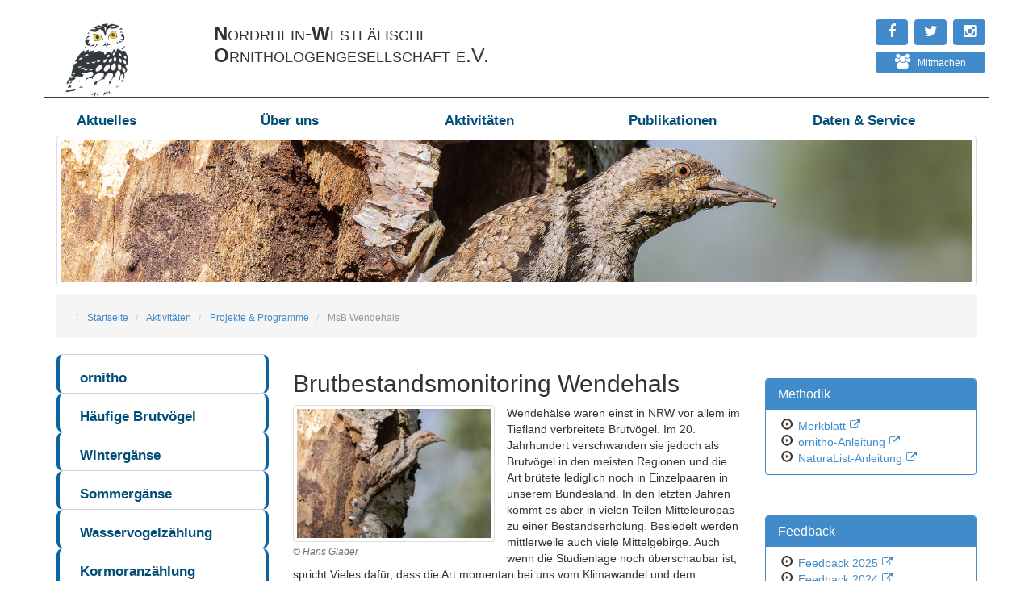

--- FILE ---
content_type: text/html; charset=utf-8
request_url: http://nw-ornithologen.de/index.php/aktivitaeten/projekte-programme/msb-wendehals
body_size: 9130
content:
<!DOCTYPE html>
<head>
	<meta charset="utf-8">
	<meta http-equiv="X-UA-Compatible" content="IE=edge,chrome=1">
	<meta name="viewport" content="width=device-width,initial-scale=1">

	<!-- Joomla Head -->
	  <base href="http://nw-ornithologen.de/index.php/aktivitaeten/projekte-programme/msb-wendehals" />
  <meta http-equiv="content-type" content="text/html; charset=utf-8" />
  <meta name="author" content="Super User" />
  <meta name="description" content="Die Nordrhein-Westfälische Ornithologengesellschaft (NWO) bietet Ihnen aktuelle Informationen zu zahlreichen ornithologischen Themen." />
  <meta name="generator" content="Joomla! - Open Source Content Management" />
  <title>MsB Wendehals</title>
  <link href="/templates/nwo/favicon.ico" rel="shortcut icon" type="image/vnd.microsoft.icon" />
  <link href="http://nw-ornithologen.de/index.php/component/search/?Itemid=208&amp;format=opensearch" rel="search" title="Suchen Nordrhein-Westfälische Ornithologengesellschaft (NWO)" type="application/opensearchdescription+xml" />
  <script src="/media/system/js/caption.js" type="text/javascript"></script>
  <script src="/media/jui/js/jquery.min.js" type="text/javascript"></script>
  <script src="/media/jui/js/jquery-noconflict.js" type="text/javascript"></script>
  <script src="/media/jui/js/jquery-migrate.min.js" type="text/javascript"></script>
  <script src="/media/system/js/html5fallback.js" type="text/javascript"></script>
  <script src="/media/jui/js/bootstrap.min.js" type="text/javascript"></script>
  <script type="text/javascript">
jQuery(window).on('load',  function() {
				new JCaption('img.caption');
			});jQuery(document).ready(function(){
	jQuery('.hasTooltip').tooltip({"html": true,"container": "body"});
});
  </script>

<!-- jQuery -->
<!-- <script src="http://code.jquery.com/jquery-1.12.4.min.js"></script> -->
<!-- Bootstrap core CSS -->
<script defer src="/templates/nwo/js/bootstrap.min.js"></script> 

	<script defer src="/templates/nwo/js/lightbox.min.js"></script>

     <!-- Justified-Nav CSS -->
	<link href="/templates/nwo/css/justified-nav.css" rel="stylesheet">
    <!-- Font Awesome CSS -->
    <link href="//maxcdn.bootstrapcdn.com/font-awesome/4.3.0/css/font-awesome.min.css" rel="stylesheet">
	<!-- Lightbox core CSS -->
    <link href="/templates/nwo/css/lightbox.css" rel="stylesheet">
    <!-- Custom CSS -->
	
 <!--   <link href='https://fonts.googleapis.com/css?family=Merriweather:400,700,400italic' rel='stylesheet' type='text/css'> -->
 <!--   <link href='http://fonts.googleapis.com/css?family=Open+Sans:400,700' rel='stylesheet' type='text/css'> -->
    
    
  <link href="/templates/nwo/css/custom.css" rel="stylesheet">
  <link href="/templates/nwo/css/bootstrap.css" rel="stylesheet">
	<link href="/templates/nwo/css/responsive.css" rel="stylesheet">
<script type="text/javascript">
var gaProperty = 'UA-109937249-1';
var disableStr = 'ga-disable-' + gaProperty;
if (document.cookie.indexOf(disableStr + '=true') > -1) {
window[disableStr] = true;
}
function gaOptout() {
document.cookie = disableStr + '=true; expires=Thu, 31 Dec 2099 23:59:59 UTC;
path=/';
window[disableStr] = true;
alert('Das Tracking durch Google Analytics wurde in Ihrem Browser für diese
Website deaktiviert.');
}
</script>
 <!-- Global site tag (gtag.js) - Google Analytics -->
<script async src="https://www.googletagmanager.com/gtag/js?id=UA-109937249-1"></script>
<script>
  window.dataLayer = window.dataLayer || [];
  function gtag(){dataLayer.push(arguments);}
  gtag('js', new Date());
  gtag('config', 'UA-109937249-1', { 'anonymize_ip': true });
  gtag('config', 'UA-109937249-1');
</script>
 
  <style>
      body:after {
  content:
    url("/images/images/close.png") url("/images/images/loading.gif")  url("/images/images/prev.png")  url("/images/images/next.png");
  display: none;
}
.lb-cancel { background: url("/images/images/loading.gif") no-repeat; }
.lb-nav a.lb-prev { background: url("/images/images/prev.png") left 48% no-repeat; }
.lb-nav a.lb-next { background: url("/images/images/next.png") right 48% no-repeat;}
.lb-data .lb-close { background: url("/images/images/close.png") top right no-repeat; }

    </style>
 </head>

<body id="body">
<a href="#bottom" id="top"></a> <!-- Sprung zur Spitze geht hier hin -->

<div class="contentwrapper">
    <div class="container">
      <div class="masthead">
          <div class="row" style="border-bottom:1px solid #333b3e;">
            <div class="col-sm-2">
              <a href="/./index.php" title="zur Startseite">
                <img class="logo" src="/images/images/logo_nwo_400px.png" alt="NWO Logo" style="width:100%;height:auto;max-width:100px;" />
              </a>
            </div>
            <div class="col-sm-5">
              <h4 class="logo">
                <span style="font-weight:normal;font-variant:small-caps;"><strong style="font-size:24px;">N</strong>ordrhein-<strong style="font-size:24px;">W</strong>estf&auml;lische <br />
                <strong style="font-size:24px;">O</strong>rnithologengesellschaft e.V.</span>
              </h4>
              <h4 class="mobile">
                N<br>W<br>O
              </h4>
                          
            </div>
            <!-- mobile menue -->
            <div class="hamburger">					
                <i class="fa fa-2x fa-bars" aria-hidden="true"></i>               
            </div>
            
            <div class="col-sm-5 socialicons">
              	<div class="pull-right " id="searchbox">                  
					

<div class="custom"  >
	<div class="row">
<div class="col-sm-12" style="display:inline;">
<a href="https://www.instagram.com/vogelschutz_nrw/" target="_blank" class="nosign" title="Instagram"> 
  <button type="button" class="btn btn-block btn-primary" style="float: right;  width: 40px;  border: 0; background-color: none; margin: 4px;">
    <em class="fa fa-instagram" style="font-size: 18px;"></em>
  </button>
</a>

<a href="https://twitter.com/nworni" target="_blank" class="nosign" title="Twitter"> 
  <button type="button" class="btn btn-block btn-primary" style="float: right; width: 40px;  border: 0; /*background-color: #00aced;*/ margin: 4px;">
    <em class="fa fa-twitter" style="font-size: 18px;"></em>
  </button>
</a>

<a href="https://www.facebook.com/NW.Ornithologen/" target="_blank" class="nosign" title="NWO bei Facebook besuchen"> 
  <button type="button" class="btn btn-block btn-primary" style="float: right; width: 40px;  border: 0; /*background-color: #3b5998;*/ margin: 4px;">
    <em class="fa fa-facebook" style="font-size: 18px;"></em>
  </button>
</a>
</div>
</div>
<div class="row">
<div class="col-sm-12" style="display: inline;"><a href="/index.php/aktivitaeten" target="_blank" class="nosign" title="Machen Sie mit"> <button type="button" class="btn btn-sm btn-primary" style="float: right; border: 0; width: 136px; margin: 4px; padding:4px; /*background-color: #0965ad;*/"><em class="fa fa-users" style="font-size: 18px;"></em>&nbsp;&nbsp;&nbsp;Mitmachen</button></a></div>
</div></div>
                 
				</div>
            </div>
           </div>
      </div>

      <nav role="navigation">
        		<div class="moduletable mainnav">
						<ul class="navigation">
<li class="item-107 deeper parent"><span class="cl-effect-2"><a href="/index.php"><span data-hover='Aktuelles'>Aktuelles</span></a></span><ul class="nav-child unstyled small"><li class="item-108"><a href="/index.php/aktuelles/meldungen"><span data-hover='Meldungen'>Meldungen</span></a></li><li class="item-151"><a href="/index.php/aktuelles/termine/month.calendar/2026/01/18/-"><span data-hover='Termine'>Termine</span></a></li></ul></li><li class="item-110 deeper parent"><span class="cl-effect-2"><a href="/index.php/ueber-uns"><span data-hover='Über uns'>Über uns</span></a></span><ul class="nav-child unstyled small"><li class="item-111"><a href="/index.php/ueber-uns/kontakt"><span data-hover='Kontakt'>Kontakt</span></a></li><li class="item-112"><a href="/index.php/ueber-uns/mitgliedschaft"><span data-hover='Mitgliedschaft'>Mitgliedschaft</span></a></li><li class="item-113"><a href="/index.php/ueber-uns/unser-logo"><span data-hover='Unser Logo'>Unser Logo</span></a></li><li class="item-117"><a href="/index.php/ueber-uns/satzung"><span data-hover='Satzung'>Satzung</span></a></li><li class="item-118"><a href="/index.php/ueber-uns/vereinsgeschichte"><span data-hover='Vereinsgeschichte'>Vereinsgeschichte</span></a></li><li class="item-152"><a href="/index.php/ueber-uns/nwo-preise"><span data-hover='NWO-Preise'>NWO-Preise</span></a></li></ul></li><li class="item-120 active deeper parent"><span class="cl-effect-2"><a href="/index.php/aktivitaeten"><span data-hover='Aktivitäten'>Aktivitäten</span></a></span><ul class="nav-child unstyled small"><li class="item-119 active"><a href="/index.php/aktivitaeten/projekte-programme"><span data-hover='Projekte &amp; Programme'>Projekte &amp; Programme</span></a></li><li class="item-121"><a href="/index.php/aktivitaeten/arbeitsgruppen"><span data-hover='Arbeitsgruppen'>Arbeitsgruppen</span></a></li><li class="item-174"><a href="/index.php/aktivitaeten/regionalgruppen"><span data-hover='Regionalgruppen'>Regionalgruppen</span></a></li><li class="item-175"><a href="/index.php/aktivitaeten/avikom"><span data-hover='AviKom'>AviKom</span></a></li><li class="item-196"><a href="/index.php/aktivitaeten/forschung"><span data-hover='Forschung'>Forschung</span></a></li><li class="item-211"><a href="/index.php/aktivitaeten/atlasprojekt"><span data-hover='Atlasprojekt'>Atlasprojekt</span></a></li></ul></li><li class="item-125 deeper parent"><span class="cl-effect-2"><a href="/index.php/publikationen"><span data-hover='Publikationen'>Publikationen</span></a></span><ul class="nav-child unstyled small"><li class="item-126"><a href="/index.php/publikationen/charadrius"><span data-hover='Charadrius'>Charadrius</span></a></li><li class="item-127"><a href="/index.php/publikationen/beitraege-zur-avifauna"><span data-hover='Beiträge zur Avifauna'>Beiträge zur Avifauna</span></a></li><li class="item-129"><a href="/index.php/publikationen/brutvogelatlas"><span data-hover='Brutvogelatlas'>Brutvogelatlas</span></a></li><li class="item-156"><a href="/index.php/publikationen/nwo-mitteilungen"><span data-hover='NWO-Mitteilungen'>NWO-Mitteilungen</span></a></li><li class="item-186"><a href="/index.php/publikationen/rote-listen"><span data-hover='Rote Listen'>Rote Listen</span></a></li><li class="item-206"><a href="/index.php/publikationen/artenliste-nrw"><span data-hover='Artenliste NRW'>Artenliste NRW</span></a></li><li class="item-134"><a href="/index.php/publikationen/positionen"><span data-hover='Positionen'>Positionen</span></a></li><li class="item-191"><a href="/index.php/publikationen/pubikationen-von-mitgliedern"><span data-hover='Pubikationen von Mitgliedern'>Pubikationen von Mitgliedern</span></a></li><li class="item-213"><a href="/index.php/publikationen/kalender"><span data-hover='Kalender'>Kalender</span></a></li></ul></li><li class="item-135 deeper parent"><span class="cl-effect-2"><a href="/index.php/daten-und-service"><span data-hover='Daten &amp; Service'>Daten &amp; Service</span></a></span><ul class="nav-child unstyled small"><li class="item-136"><a href="/index.php/daten-und-service/nworni"><span data-hover='NWOrni'>NWOrni</span></a></li><li class="item-137"><a href="/index.php/daten-und-service/faq"><span data-hover='FAQ'>FAQ</span></a></li><li class="item-138"><a href="/index.php/daten-und-service/links"><span data-hover='Links'>Links</span></a></li><li class="item-139"><a href="/index.php/daten-und-service/beringung"><span data-hover='Beringung'>Beringung</span></a></li><li class="item-176"><a href="/index.php/daten-und-service/datenreihen"><span data-hover='Datenreihen'>Datenreihen</span></a></li></ul></li></ul>
		</div>
	
      </nav>

        	<!-- Showcase Module -->
	    <div class="row">
    		<div class="col-md-12 iframeloading">
    					<div class="moduletable">
						

<div class="custom"  >
	<p><img src="/images/images/bilder/menuebilder/wendehals_menue_hg.jpg" alt="Wendehals" class="img-thumbnail img-reponsive" style="width: 100%; height: auto; max-width: 1600px; overflow: hidden;" /></p></div>
		</div>
	
    		</div>
		</div>
	  

    	<!-- Breadcrumbs Module -->
	<div class="row">
		<div class="col-md-12">
			
<ul itemscope itemtype="http://schema.org/BreadcrumbList" class="breadcrumb">
			<li class="active">
			<span class="divider icon-location"></span>
		</li>
	
				<li itemprop="itemListElement" itemscope itemtype="http://schema.org/ListItem">
									<a itemprop="item" href="/index.php" class="pathway">
						<span itemprop="name">
							Startseite						</span>
					</a>
				
									<span class="divider">
						 					</span>
								<meta itemprop="position" content="1">
			</li>
					<li itemprop="itemListElement" itemscope itemtype="http://schema.org/ListItem">
									<a itemprop="item" href="/index.php/aktivitaeten" class="pathway">
						<span itemprop="name">
							Aktivitäten						</span>
					</a>
				
									<span class="divider">
						 					</span>
								<meta itemprop="position" content="2">
			</li>
					<li itemprop="itemListElement" itemscope itemtype="http://schema.org/ListItem">
									<a itemprop="item" href="/index.php/aktivitaeten/projekte-programme" class="pathway">
						<span itemprop="name">
							Projekte &amp; Programme						</span>
					</a>
				
									<span class="divider">
						 					</span>
								<meta itemprop="position" content="3">
			</li>
					<li itemprop="itemListElement" itemscope itemtype="http://schema.org/ListItem" class="active">
				<span itemprop="name">
					MsB Wendehals				</span>
				<meta itemprop="position" content="4">
			</li>
		</ul>

		</div>
	</div>
	  	


    

	<div class="row">
    
    	   <!-- LEFT -->
           <div class="col-md-3">
               		<div class="moduletable submenue">
						<ul class="navigation">
<li class="item-167"><a href="/index.php/aktivitaeten/projekte-programme/ornitho"><span data-hover='ornitho'>ornitho</span></a></li><li class="item-168"><a href="/index.php/aktivitaeten/projekte-programme/mhb"><span data-hover='Häufige Brutvögel'>Häufige Brutvögel</span></a></li><li class="item-200"><a href="/index.php/aktivitaeten/projekte-programme/wintergaense"><span data-hover='Wintergänse'>Wintergänse</span></a></li><li class="item-171"><a href="/index.php/aktivitaeten/projekte-programme/sommergaense"><span data-hover='Sommergänse'>Sommergänse</span></a></li><li class="item-170"><a href="/index.php/aktivitaeten/projekte-programme/wvz"><span data-hover='Wasservogelzählung'>Wasservogelzählung</span></a></li><li class="item-166"><a href="/index.php/aktivitaeten/projekte-programme/kormoranzaehlung"><span data-hover='Kormoranzählung'>Kormoranzählung</span></a></li><li class="item-190"><a href="/index.php/aktivitaeten/projekte-programme/grp"><span data-hover='Goldregenpfeiferzählung'>Goldregenpfeiferzählung</span></a></li><li class="item-192"><a href="/index.php/aktivitaeten/projekte-programme/moewenzaehlung"><span data-hover='Möwenzählung'>Möwenzählung</span></a></li><li class="item-193"><a href="/index.php/aktivitaeten/projekte-programme/greifvogelzaehlung"><span data-hover='Greifvogelzählung'>Greifvogelzählung</span></a></li><li class="item-205"><a href="/index.php/aktivitaeten/projekte-programme/msb-rebhuhn"><span data-hover='MsB Rebhuhn'>MsB Rebhuhn</span></a></li><li class="item-209"><a href="/index.php/aktivitaeten/projekte-programme/msb-binnengewaesserarten"><span data-hover='MsB Binnengewässerarten'>MsB Binnengewässerarten</span></a></li><li class="item-210"><a href="/index.php/aktivitaeten/projekte-programme/msb-roehrichtbrueter"><span data-hover='MsB Röhrichtbrüter'>MsB Röhrichtbrüter</span></a></li><li class="item-194"><a href="/index.php/aktivitaeten/projekte-programme/wachtelkoenig"><span data-hover='MsB Wachtelkönig'>MsB Wachtelkönig</span></a></li><li class="item-201"><a href="/index.php/aktivitaeten/projekte-programme/moewen-und-seeschwalben"><span data-hover='MsB Möwen und Seeschwalben'>MsB Möwen und Seeschwalben</span></a></li><li class="item-203"><a href="/index.php/aktivitaeten/projekte-programme/graureiher"><span data-hover='MsB Graureiher'>MsB Graureiher</span></a></li><li class="item-212"><a href="/index.php/aktivitaeten/projekte-programme/msb-bienenfresser"><span data-hover='MsB Bienenfresser'>MsB Bienenfresser</span></a></li><li class="item-208 current active"><a href="/index.php/aktivitaeten/projekte-programme/msb-wendehals"><span data-hover='MsB Wendehals'>MsB Wendehals</span></a></li><li class="item-202"><a href="/index.php/aktivitaeten/projekte-programme/spechte"><span data-hover='MsB Spechte'>MsB Spechte</span></a></li><li class="item-195"><a href="/index.php/aktivitaeten/projekte-programme/uferschwalbe"><span data-hover='MsB Uferschwalbe'>MsB Uferschwalbe</span></a></li></ul>
		</div>
	
           </div>
	
    <main id="content" role="main">
          <div class="col-md-6">
              
              <div id="system-message-container">
	</div>

              <div class="item-page" itemscope itemtype="http://schema.org/Article">
	<meta itemprop="inLanguage" content="de-DE" />
	
		
						
	
	
		
								<div itemprop="articleBody">
		<div class="row">
<div class="col-md-12">
<h2>Brutbestandsmonitoring Wendehals</h2>
</div>
</div>
<div class="row">
<div class="col-md-12">
<div class="pictext" style="width: 100%; height: auto; max-width: 250px; float: left; margin: 0 15px 5px 0;"><img src="/images/images/fauna/wendehals_hg_sm.jpg" alt="Wendehals" width="215" height="322" class="thumbnail img-responsive" style="width: 100%; height: auto; max-width: 250px; float: left; margin: 0 15px 5px 0;" /> &copy; Hans Glader</div>
<p>Wendeh&auml;lse waren einst in NRW vor allem im Tiefland verbreitete Brutv&ouml;gel. Im 20. Jahrhundert verschwanden sie jedoch als Brutv&ouml;gel in den meisten Regionen und die Art br&uuml;tete lediglich noch in Einzelpaaren in unserem Bundesland. In den letzten Jahren kommt es aber in vielen Teilen Mitteleuropas zu einer Bestandserholung. Besiedelt werden mittlerweile auch viele Mittelgebirge. Auch wenn die Studienlage noch &uuml;berschaubar ist, spricht Vieles daf&uuml;r, dass die Art momentan bei uns vom Klimawandel und dem gro&szlig;fl&auml;chigen Absterben von Nadelwaldbest&auml;nden profitieren k&ouml;nnte.</p>
<p>Umso wichtiger erscheint es, Bestandsver&auml;nderungen des Wendehalses zu &uuml;berwachen. Im Rahmen des Monitorings seltener Brutv&ouml;gel gibt es deshalb ein speziell auf den Wendehals zugeschnittenes Modul, das wir auch in NRW umsetzen m&ouml;chten. Aktuell sind Vorkommen noch vielerorts auf die Hochlagen der Mittelgebirge beschr&auml;nkt, aber es gibt auch bereits mehrj&auml;hrige Vorkommen in tieferen Lagen. Die Art ist dabei nicht auf Schutzgebiete beschr&auml;nkt.</p>
<p>Das Programm ist einfach und wenig aufw&auml;ndig und daher grunds&auml;tzlich auch f&uuml;r Einsteiger*innen geeignet, sofern sie mit der Art, ihrem Verhalten und ihren Laut&auml;u&szlig;erungen vertraut sind. Es besteht aus einer einzigen Begehung innerhalb der ersten zwei Maidekaden. Allerdings ist der Einsatz einer Klangattrappe &uuml;ber einen externen Lautsprecher erforderlich. Die Aufnahme sollte noch in 100 m Entfernung zu h&ouml;ren sein. Die Abspiellautst&auml;rke sollte innerhalb und zwischen den Begehungen konstant bleiben. Auch ein Fernglas ist nat&uuml;rlich erforderlich. Entlang eines etwa drei bis sechs Kilometer langen Transekts (zu Fu&szlig; oder mit dem Fahrrad) sollten alle 300 m Stopps eingelegt und die Art erfasst werden. Auch Rundwege sind m&ouml;glich, sofern der Mindestabstand von 300 m zwischen allen Z&auml;hlpunkten eingehalten wird. Beobachtungen inklusive Verhaltensweisen (Brutzeitcodes) sollten punktgenau eingegeben werden und Doppelz&auml;hlungen vermieden werden. Da pro Jahr nur eine einzelne Begehung vorgesehen ist, sollte diese bei optimalen Bedingungen stattfinden. Im Zweifelsfall (z.B. einsetzendem schlechten Wetter und fehlender Gesangsaktivit&auml;t) wird eine zeitnahe Wiederholung empfohlen. Die Erfassung erfolgt in der Regel mit der NaturaList-App. Hier wird die Route f&uuml;r Sie hinterlegt. Die Klangattrappe ist in die App eingebunden. Eine &Uuml;bertragung der Ergebnisse ist auch &uuml;ber www.ornitho.de m&ouml;glich.</p>
<p>Neben dem Wendehals k&ouml;nnen im Rahmen der Erfassungen noch einige wenige andere Arten miterfasst werden. In NRW sind das insbesondere Turteltaube, Grauspecht, Heidelerche und Baumpieper. Wiedehopf, Halsbandschn&auml;pper und Zaunammer sind in NRW dagegen Ausnahmeerscheinungen oder extrem seltene Brutv&ouml;gel bzw. Durchz&uuml;gler. F&uuml;r die zus&auml;tzlichen Arten ist keine Klangattrappe erforderlich.</p>
<p>Bitte beachten Sie, dass in Schutzgebieten eine R&uuml;cksprache mit der offiziellen Gebietsbetreuung (oft Biologische Stationen) und im Wald mit dem zust&auml;ndigen Forst sinnvoll bzw. erforderlich ist.</p>
<p>Wenn Sie in Ihrer N&auml;he Wendehalsvorkommen kennen, die Sie gerne j&auml;hrlich erfassen m&ouml;chten, melden Sie sich bitte bei uns. Eine methodische Kurzzusammenfassung zum Brutbestandsmonitoring Wendehals und zur Dateneingabe via ornitho.de bzw. NaturaList-App gibt es <a href="https://www.ornitho.de/index.php?m_id=20128" target="_blank">hier</a>. Alle wichtigen Informationen, Links zur Klangattrappe u.a. finden Sie in einem ausf&uuml;hrlichen <a href="/images/textfiles/monitoring_downloads/MsB-Merkblatt-Wendehals.pdf" target="_blank">Merkblatt</a>.</p>
<div class="row">
<div class="col-md-12">
<h3>Ansprechpartner</h3>
</div>
</div>
<div class="row">
<div class="col-md-12">
<div class="pictext" style="width: 100%; height: auto; max-width: 250px; float: left; margin: 0 15px 5px 0;"><img src="/images/images/people/_schidelkostiels.jpg" alt="Ansprechpartner" class="img-responsive img-thumbnail" /></div>
<h4><span class="glyphicon glyphicon-play-circle"></span> Koordinierungsstelle Vogelmonitoring NRW</h4>
<p>c/o Kathrin Schidelko &amp; Darius Stiels<br />Bondorfer Str. 45<br />53604 Bad Honnef<br /> Telefon: 0151/59155082</p>
<p>E-Mail: <a href="mailto:geschaeftsstelle@nw-ornithologen.de">geschaeftsstelle@nw-ornithologen.de</a></p>
</div>
</div>
<p>&nbsp;</p>
<p>&nbsp;</p>
</div>
</div> 	</div>

	
						</div>

          </div>
    </main>

    
        <!-- SIDEBAR -->
        <div class="col-md-3">
               		<div class="moduletable">
						

<div class="custom"  >
	<p>&nbsp;</p>
<div class="panel panel-primary">
<div class="panel-heading">
<h3 class="panel-title">Methodik</h3>
</div>
<ul class="nwolist">
<li><a href="/images/textfiles/monitoring_downloads/MsB-Merkblatt-Wendehals.pdf" target="_blank">Merkblatt</a></li>
<li><a href="/images/textfiles/monitoring_downloads/MsB_online_Anleitung_Wendehals_ornitho.pdf" target="_blank">ornitho-Anleitung</a></li>
<li><a href="/images/textfiles/monitoring_downloads/MsB_online_Anleitung_Wendehals_NaturaList.pdf" target="_blank">NaturaList-Anleitung</a></li>
</ul>
</div>
<p>&nbsp;</p>
<div class="panel panel-primary">
<div class="panel-heading">
<h3 class="panel-title">Feedback</h3>
</div>
<ul class="nwolist">
<li><a href="/images/textfiles/monitoring_downloads/MsB_Feedback_Wendehals_2025.pdf" target="_blank">Feedback 2025</a></li>
<li><a href="/images/textfiles/monitoring_downloads/MsB_Bericht2024_Wendehals.pdf" target="_blank">Feedback 2024</a></li>
<li><a href="/images/textfiles/monitoring_downloads/MsB_Bericht2023_Wendehals.pdf" target="_blank">Feedback 2023</a></li>
</ul>
</div>
<p>&nbsp;</p>
<div class="panel panel-primary">
<div class="panel-heading">
<h3 class="panel-title">Rundbriefe</h3>
</div>
<ul class="nwolist">
<li><a href="/images/textfiles/monitoring_downloads/MsB-Wendehals_Rundbrief_2025-07.pdf" target="_blank">Rundbrief Juli 2025</a></li>
<li><a href="/images/textfiles/monitoring_downloads/MsB-Wendehals_Rundbrief_2024-06.pdf" target="_blank">Rundbrief Juni 2024</a></li>
</ul>
</div></div>
		</div>
	
        </div>
	
 	</div>	 <!-- /row -->



    
    </div> <!-- /container -->

	  <div class="push"></div> <!-- pusher fuer sticky bottom -->
  </div> <!-- /contentwrapper -->

        <!-- FOOTER -->
        
                  <div class="footerwrap">
  

          <div class="container" id="footerwrap">
            <div class="footer">
              <div class="row-fluid">
                <div id="fav-footer" class="clearfix">

                                                                                                                  
                        <div id="fav-footer3" class="span12">

                          <div class="row">
	<div class="col-sm-6">
<div class="search searchbox" >
	<form action="/index.php/aktivitaeten/projekte-programme/msb-wendehals" method="post" class="form-inline">
		<label for="mod-search-searchword">NWO-Seiten durchsuchen</label><br /> <input name="searchword" id="mod-search-searchword" maxlength="200"  class="inputbox search-query" type="search" placeholder="Suchwort ..." /> <button class="button btn btn-sm btn-primary" title="NWO-Seiten durchsuchen" onclick="this.form.searchword.focus();"> &nbsp;&nbsp;&nbsp;<i class="fa fa-search" style="margin:0;margin-top:4px;"></i>&nbsp;&nbsp;&nbsp; </button>		<input type="hidden" name="task" value="search" />
		<input type="hidden" name="option" value="com_search" />
		<input type="hidden" name="Itemid" value="208" />
	</form>
</div>
<p>&nbsp;</p>
<h5>
  &copy; 2015 - NWO - 
  <a href="/./index.php?option=com_content&view=article&id=92">Impressum</a> - 
  <a href="/./index.php?option=com_content&view=article&id=222">Datenschutz</a>
</h5>		
	</div>
	<!-- rechts -->
	<div class="col-sm-6">
<p class="text-right" style="line-height:1.1em;">
                      <strong>Nordrhein-Westfälische Ornithologengesellschaft</strong>
</p>
<p class="text-right" style="line-height:1.1em;"><small>
c/o Kathrin Schidelko &amp; Darius Stiels <br>
Bondorfer Str. 45 <br>
53604 Bad Honnef </small>
</p>
<p>
<a href="/./index.php/ueber-uns/kontakt">
                    <button type="button" class="btn btn-primary pull-right" style="margin-left:8px;">
                       <i class="fa fa-home"></i>&nbsp;&nbsp; Kontakt
                    </button>  </a>
<a href="/./index.php/ueber-uns/mitgliedschaft">
                    <button type="button" class="btn btn-primary pull-right" style="margin-left:8px;">
                       <i class="fa fa-users"></i>&nbsp;&nbsp; Mitglied werden
                    </button>  </a>
</p>		
	</div>
</div>


 

                        </div>

                                                                                                                                                        
                </div>
              </div>
            </div>
          </div>
</div>
        
	




	<!-- end scripts-->
<div class="scroll-top-wrapper " title="nach oben scrollen">
	<span class="scroll-top-inner">
		<i class="fa fa-2x fa-arrow-circle-up"></i>
	</span>
</div>
  
<script>
jQuery.noConflict();
jQuery( document ).ready(function( $ ) {
    $(document).on( 'scroll', function(){

        if ($(window).scrollTop() > 50) {
            $('.scroll-top-wrapper').addClass('show');
        } else {
            $('.scroll-top-wrapper').removeClass('show');
        }
    });

    $('.scroll-top-wrapper').on('click', scrollToTop);
});

function scrollToTop() {
	jQuery.noConflict();
	verticalOffset = typeof(verticalOffset) != 'undefined' ? verticalOffset : 0;
	element = document.getElementById('top');
	offset = jQuery(element).offset();
	offsetTop = offset.top;
	jQuery('html, body').animate({scrollTop: offsetTop}, 500, 'linear');
}
  
      var menu = document.querySelector('.hamburger');
      var navi = document.querySelector('.navigation');
  
      menu.addEventListener('click', function(e) {
        navi.classList.toggle('open');
        e.stopPropagation();
      });

// bei kleinen Bildschirmaufloesungen die Effekte im Menue entfernen
jQuery.noConflict();
jQuery( document ).ready(function( $ ) {
/*  if($(this).width() <800){
    $('ul').removeClass('dropdown-menu').addClass('tinynav')
  } else {
    $('ul').removeClass('tinynav').addClass('dropdown-menu')
  }  */
      $(window).bind("resize",function(){
 
          if($(this).width() <800){
             $('.nav-child').removeClass('dropdown-menu').addClass('tinynav')
          } else {
             $('.nav-child').removeClass('tinynav').addClass('dropdown-menu')
          }
      })
    })
    
	</script>
</body>
</html>


--- FILE ---
content_type: text/css
request_url: http://nw-ornithologen.de/templates/nwo/css/responsive.css
body_size: 4243
content:
/* Smallest Devices */
@media screen and (max-width: 575px) {

  figure {
    float: none !important;
  }

  h4.logo {
    display:none;
  }
  h4.mobile {
    display: block;
  }
  .hamburger {
    display:block;
  }
  ul.navigation {
    display: none;
  }
  ul.navigation.open  {
    display: flex;
    background-color: #0965a0;
    flex-direction: column;
    position: absolute;
    width: 50%;
  }
  ul.navigation li a {
    color: #fff;
    padding: 10px 0 4px 25px;
  }
  ul.nav-child {
    display: block;
    position: relative;
    margin-bottom: 12px;
  }
  .socialicons {
  	display:none;
  }
  .favslider, .slideshow {
    display:none;
  }
  /* Menuebilder auch nicht laden */
  .iframloading.moduletable.custom {
    display:none;
  }
  .submenue {
    display:none;
  }
}


/* Small devices (landscape phones, 576px and up) */
@media screen and (min-width: 576px) {
  /* Titel ist zu lang und bricht unguenstig um */
  h4.logo {
    display:none;
  }
  h4.mobile {
    display: block;
  }
  .hamburger {
    display:block;
  }
  ul.navigation {
    display: none;
  }
  ul.navigation.open  {
    display: flex;
    background-color: #0965a0;
    flex-direction: column;
    position: absolute;
    width: 50%;
  }
  ul.navigation li a {
    color: #fff;
  }
  ul.nav-child {
    display: block;
    position: relative;
    margin-bottom: 12px;
  }
  .socialicons {
  	display:none;
  }
  .favslider, .slideshow {
    display:none;
  }
  /* Menuebilder auch nicht laden */
  .iframloading.moduletable.custom {
    display:none;
  }
  .submenue {
    display:none;
  }  
}

/* Medium devices (tablets, 768px and up) */
@media screen and (min-width: 768px) {
  /* Titel ist zu lang und bricht unguenstig um */
  h4.logo {
    display:block;
  }
  h4.mobile {
    display: none;
  }
  .hamburger {
    display:block;
  }
  ul.navigation {
    display: none;
  }
  ul.navigation.open  {
    display: flex;
    background-color: #0965a0;
    flex-direction: column;
    position: absolute;
    width: 50%;
  }
  ul.navigation li a {
    color: #fff;
  }
  ul.nav-child {
    display: block;
    position: relative;
    margin-bottom: 12px;
  }
  .socialicons {
  	display:none;
  }
  .favslider, .slideshow {
    display:none;
  }
  /* Menuebilder auch nicht laden */
  .iframloading.moduletable.custom {
    display:none;
  }
  .submenue {
    display:none;
  }  
}

/* Large devices (desktops, 992px and up) */
@media screen and (min-width: 992px) {
  h4.mobile {
    display: none;
  }
  h4.logo {
    display: block;
    margin-top: 0;
    font-size:1.6em;
  }
  .hamburger {
    display:none;
  }
  ul.navigation.open {
    display: none;
  }
  ul.navigation  {
    display:flex;
    background-color: #fff;
    flex-direction: row;
    position: relative;
    align-items: stretch;
    width: 100%;
  }
  ul.navigation li a {
    color: #004E78;;
  }
  ul.nav-child li a {
    color: #fff;
  }
  ul.nav-child {
    display: none;
    position: absolute;
  }
  .socialicons {
  	display:block;
  }
  .favslider, .slideshow {
    display:block;
  }
  /* Menuebilder auch nicht laden */
  .iframloading.moduletable.custom {
    display:block;
  }
  .submenue {
    display:block;
  }  
}

/* Extra large devices (large desktops, 1200px and up) */
@media screen and (min-width: 1200px) {
  h4.mobile {
    display: none;
  }
  h4.logo {
    display: block;
    margin-top:0;
    font-size:1.8em;
  }
  .hamburger {
    display:none;
  }
  ul.navigation.open {
    display: none;
  }
  ul.navigation  {
    display:flex;
    background-color: #fff;
    flex-direction: row;
    position: relative;
    align-items: stretch;
    width: 100%;
  }
  ul.navigation li a {
    color: #004E78;;
  }
  ul.nav-child li a {
    color: #fff;
  }
  ul.nav-child {
    display: none;
    position: absolute;
  }
  .favslider, .slideshow {
    display:block;
  }
  /* Menuebilder auch nicht laden */
  .iframloading.moduletable.custom {
    display:block;
  }      
  .submenue {
    display:block;
  }    
}
